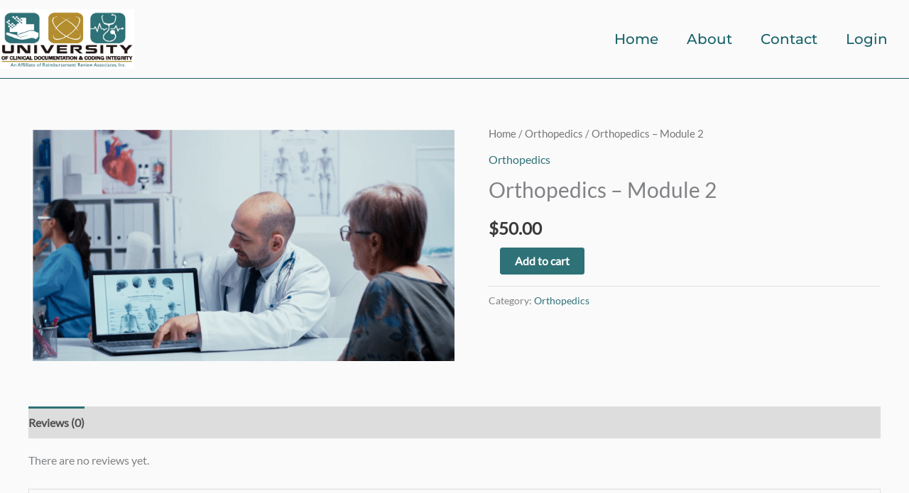

--- FILE ---
content_type: text/css
request_url: https://ucdcitraining.com/wp-content/uploads/elementor/css/post-28110.css?ver=1769333732
body_size: 846
content:
.elementor-28110 .elementor-element.elementor-element-10abbe6b > .elementor-container{max-width:1400px;min-height:110px;}.elementor-28110 .elementor-element.elementor-element-10abbe6b{border-style:solid;border-width:0px 0px 01px 0px;border-color:#1F5C64;transition:background 0.3s, border 0.3s, border-radius 0.3s, box-shadow 0.3s;margin-top:0px;margin-bottom:0px;padding:0px 0px 0px 0px;z-index:10;}.elementor-28110 .elementor-element.elementor-element-10abbe6b, .elementor-28110 .elementor-element.elementor-element-10abbe6b > .elementor-background-overlay{border-radius:0px 0px 0px 0px;}.elementor-28110 .elementor-element.elementor-element-10abbe6b > .elementor-background-overlay{transition:background 0.3s, border-radius 0.3s, opacity 0.3s;}.elementor-bc-flex-widget .elementor-28110 .elementor-element.elementor-element-4158ba67.elementor-column .elementor-widget-wrap{align-items:center;}.elementor-28110 .elementor-element.elementor-element-4158ba67.elementor-column.elementor-element[data-element_type="column"] > .elementor-widget-wrap.elementor-element-populated{align-content:center;align-items:center;}.elementor-28110 .elementor-element.elementor-element-4158ba67 > .elementor-element-populated{padding:0px 0px 0px 0px;}.elementor-28110 .elementor-element.elementor-element-6b93fc93{text-align:start;}.elementor-28110 .elementor-element.elementor-element-6b93fc93 img{width:45%;}.elementor-bc-flex-widget .elementor-28110 .elementor-element.elementor-element-779edaef.elementor-column .elementor-widget-wrap{align-items:center;}.elementor-28110 .elementor-element.elementor-element-779edaef.elementor-column.elementor-element[data-element_type="column"] > .elementor-widget-wrap.elementor-element-populated{align-content:center;align-items:center;}.elementor-28110 .elementor-element.elementor-element-29c471a3 .elementor-menu-toggle{margin-left:auto;background-color:#FFF7F1;border-width:0px;border-radius:0px;}.elementor-28110 .elementor-element.elementor-element-29c471a3 .elementor-nav-menu .elementor-item{font-family:"Montserrat", Sans-serif;font-size:20px;font-weight:500;text-transform:capitalize;}.elementor-28110 .elementor-element.elementor-element-29c471a3 .elementor-nav-menu--main .elementor-item{color:#186269;fill:#186269;}.elementor-28110 .elementor-element.elementor-element-29c471a3 .elementor-nav-menu--main .elementor-item:hover,
					.elementor-28110 .elementor-element.elementor-element-29c471a3 .elementor-nav-menu--main .elementor-item.elementor-item-active,
					.elementor-28110 .elementor-element.elementor-element-29c471a3 .elementor-nav-menu--main .elementor-item.highlighted,
					.elementor-28110 .elementor-element.elementor-element-29c471a3 .elementor-nav-menu--main .elementor-item:focus{color:#CBA135;fill:#CBA135;}.elementor-28110 .elementor-element.elementor-element-29c471a3 .elementor-nav-menu--main .elementor-item.elementor-item-active{color:#CBA135;}.elementor-28110 .elementor-element.elementor-element-29c471a3 .elementor-nav-menu--dropdown a, .elementor-28110 .elementor-element.elementor-element-29c471a3 .elementor-menu-toggle{color:#848484;fill:#848484;}.elementor-28110 .elementor-element.elementor-element-29c471a3 .elementor-nav-menu--dropdown{background-color:#FFF7F1;}.elementor-28110 .elementor-element.elementor-element-29c471a3 .elementor-nav-menu--dropdown a:hover,
					.elementor-28110 .elementor-element.elementor-element-29c471a3 .elementor-nav-menu--dropdown a:focus,
					.elementor-28110 .elementor-element.elementor-element-29c471a3 .elementor-nav-menu--dropdown a.elementor-item-active,
					.elementor-28110 .elementor-element.elementor-element-29c471a3 .elementor-nav-menu--dropdown a.highlighted,
					.elementor-28110 .elementor-element.elementor-element-29c471a3 .elementor-menu-toggle:hover,
					.elementor-28110 .elementor-element.elementor-element-29c471a3 .elementor-menu-toggle:focus{color:#011640;}.elementor-28110 .elementor-element.elementor-element-29c471a3 .elementor-nav-menu--dropdown a:hover,
					.elementor-28110 .elementor-element.elementor-element-29c471a3 .elementor-nav-menu--dropdown a:focus,
					.elementor-28110 .elementor-element.elementor-element-29c471a3 .elementor-nav-menu--dropdown a.elementor-item-active,
					.elementor-28110 .elementor-element.elementor-element-29c471a3 .elementor-nav-menu--dropdown a.highlighted{background-color:#FFF7F1;}.elementor-28110 .elementor-element.elementor-element-29c471a3 .elementor-nav-menu--dropdown a.elementor-item-active{color:#011640;background-color:#FFF7F1;}.elementor-28110 .elementor-element.elementor-element-29c471a3 .elementor-nav-menu--main .elementor-nav-menu--dropdown, .elementor-28110 .elementor-element.elementor-element-29c471a3 .elementor-nav-menu__container.elementor-nav-menu--dropdown{box-shadow:0px 20px 30px 0px rgba(0, 0, 0, 0.1);}.elementor-28110 .elementor-element.elementor-element-29c471a3 .elementor-nav-menu--dropdown li:not(:last-child){border-style:solid;border-color:rgba(132, 132, 132, 0.15);border-bottom-width:1px;}.elementor-28110 .elementor-element.elementor-element-29c471a3 div.elementor-menu-toggle{color:#011640;}.elementor-28110 .elementor-element.elementor-element-29c471a3 div.elementor-menu-toggle svg{fill:#011640;}.elementor-28110 .elementor-element.elementor-element-29c471a3{--nav-menu-icon-size:20px;}.elementor-theme-builder-content-area{height:400px;}.elementor-location-header:before, .elementor-location-footer:before{content:"";display:table;clear:both;}@media(max-width:1024px){.elementor-28110 .elementor-element.elementor-element-10abbe6b{padding:0% 5% 0% 5%;}.elementor-28110 .elementor-element.elementor-element-29c471a3 .elementor-nav-menu--dropdown a{padding-top:25px;padding-bottom:25px;}.elementor-28110 .elementor-element.elementor-element-29c471a3 .elementor-nav-menu--main > .elementor-nav-menu > li > .elementor-nav-menu--dropdown, .elementor-28110 .elementor-element.elementor-element-29c471a3 .elementor-nav-menu__container.elementor-nav-menu--dropdown{margin-top:20px !important;}}@media(max-width:767px){.elementor-28110 .elementor-element.elementor-element-10abbe6b > .elementor-container{min-height:86px;}.elementor-28110 .elementor-element.elementor-element-10abbe6b{margin-top:0px;margin-bottom:-86px;padding:0% 5% 0% 5%;}.elementor-28110 .elementor-element.elementor-element-4158ba67{width:30%;}.elementor-28110 .elementor-element.elementor-element-779edaef{width:15%;}.elementor-bc-flex-widget .elementor-28110 .elementor-element.elementor-element-779edaef.elementor-column .elementor-widget-wrap{align-items:center;}.elementor-28110 .elementor-element.elementor-element-779edaef.elementor-column.elementor-element[data-element_type="column"] > .elementor-widget-wrap.elementor-element-populated{align-content:center;align-items:center;}.elementor-28110 .elementor-element.elementor-element-29c471a3 .elementor-nav-menu--main > .elementor-nav-menu > li > .elementor-nav-menu--dropdown, .elementor-28110 .elementor-element.elementor-element-29c471a3 .elementor-nav-menu__container.elementor-nav-menu--dropdown{margin-top:12px !important;}}@media(min-width:768px){.elementor-28110 .elementor-element.elementor-element-4158ba67{width:32.784%;}.elementor-28110 .elementor-element.elementor-element-779edaef{width:67.216%;}}@media(max-width:1024px) and (min-width:768px){.elementor-28110 .elementor-element.elementor-element-4158ba67{width:15%;}.elementor-28110 .elementor-element.elementor-element-779edaef{width:50%;}}

--- FILE ---
content_type: text/css
request_url: https://ucdcitraining.com/wp-content/uploads/elementor/css/post-29022.css?ver=1769333732
body_size: 815
content:
.elementor-29022 .elementor-element.elementor-element-2c8112b1 > .elementor-container > .elementor-column > .elementor-widget-wrap{align-content:center;align-items:center;}.elementor-29022 .elementor-element.elementor-element-2c8112b1:not(.elementor-motion-effects-element-type-background), .elementor-29022 .elementor-element.elementor-element-2c8112b1 > .elementor-motion-effects-container > .elementor-motion-effects-layer{background-color:#186269;}.elementor-29022 .elementor-element.elementor-element-2c8112b1 > .elementor-container{max-width:1290px;}.elementor-29022 .elementor-element.elementor-element-2c8112b1{transition:background 0.3s, border 0.3s, border-radius 0.3s, box-shadow 0.3s;padding:30px 0px 30px 0px;}.elementor-29022 .elementor-element.elementor-element-2c8112b1 > .elementor-background-overlay{transition:background 0.3s, border-radius 0.3s, opacity 0.3s;}.elementor-29022 .elementor-element.elementor-element-77af6c17 > .elementor-container > .elementor-column > .elementor-widget-wrap{align-content:center;align-items:center;}.elementor-29022 .elementor-element.elementor-element-77af6c17{border-style:dotted;border-width:0px 0px 1px 0px;border-color:#FFFFFF;margin-top:0px;margin-bottom:30px;padding:0px 0px 30px 0px;}.elementor-29022 .elementor-element.elementor-element-3c47940b .elementor-menu-toggle{margin:0 auto;}.elementor-29022 .elementor-element.elementor-element-3c47940b .elementor-nav-menu--main .elementor-item{color:#FFFFFF;fill:#FFFFFF;}.elementor-29022 .elementor-element.elementor-element-3c47940b .elementor-nav-menu--main .elementor-item:hover,
					.elementor-29022 .elementor-element.elementor-element-3c47940b .elementor-nav-menu--main .elementor-item.elementor-item-active,
					.elementor-29022 .elementor-element.elementor-element-3c47940b .elementor-nav-menu--main .elementor-item.highlighted,
					.elementor-29022 .elementor-element.elementor-element-3c47940b .elementor-nav-menu--main .elementor-item:focus{color:#CBA135;fill:#CBA135;}.elementor-29022 .elementor-element.elementor-element-3c47940b .elementor-nav-menu--main .elementor-item.elementor-item-active{color:#CBA135;}.elementor-29022 .elementor-element.elementor-element-3c47940b .e--pointer-framed .elementor-item:before{border-width:0px;}.elementor-29022 .elementor-element.elementor-element-3c47940b .e--pointer-framed.e--animation-draw .elementor-item:before{border-width:0 0 0px 0px;}.elementor-29022 .elementor-element.elementor-element-3c47940b .e--pointer-framed.e--animation-draw .elementor-item:after{border-width:0px 0px 0 0;}.elementor-29022 .elementor-element.elementor-element-3c47940b .e--pointer-framed.e--animation-corners .elementor-item:before{border-width:0px 0 0 0px;}.elementor-29022 .elementor-element.elementor-element-3c47940b .e--pointer-framed.e--animation-corners .elementor-item:after{border-width:0 0px 0px 0;}.elementor-29022 .elementor-element.elementor-element-3c47940b .e--pointer-underline .elementor-item:after,
					 .elementor-29022 .elementor-element.elementor-element-3c47940b .e--pointer-overline .elementor-item:before,
					 .elementor-29022 .elementor-element.elementor-element-3c47940b .e--pointer-double-line .elementor-item:before,
					 .elementor-29022 .elementor-element.elementor-element-3c47940b .e--pointer-double-line .elementor-item:after{height:0px;}.elementor-29022 .elementor-element.elementor-element-557bfb30 > .elementor-widget-container{padding:0px -10px 0px 0px;}.elementor-29022 .elementor-element.elementor-element-557bfb30{text-align:end;}.elementor-29022 .elementor-element.elementor-element-557bfb30 .elementor-heading-title{font-size:15px;font-weight:500;color:#FFFFFF;}.elementor-29022 .elementor-element.elementor-element-2556ef6{text-align:center;}.elementor-29022 .elementor-element.elementor-element-2556ef6 .elementor-heading-title{font-size:15px;font-weight:500;color:#FFFFFF;}.elementor-29022 .elementor-element.elementor-element-92709d2 > .elementor-element-populated{padding:0px 0px 0px -10px;}.elementor-29022 .elementor-element.elementor-element-15bc6d0{text-align:start;}.elementor-29022 .elementor-element.elementor-element-15bc6d0 .elementor-heading-title{font-size:15px;font-weight:500;color:#FFFFFF;}.elementor-29022 .elementor-element.elementor-element-4913060e > .elementor-container > .elementor-column > .elementor-widget-wrap{align-content:center;align-items:center;}.elementor-29022 .elementor-element.elementor-element-4c8952c9{text-align:start;}.elementor-29022 .elementor-element.elementor-element-4c8952c9 .elementor-heading-title{font-size:13px;font-weight:300;color:#FFFFFF;}.elementor-29022 .elementor-element.elementor-element-d1f4f1d{text-align:end;}.elementor-29022 .elementor-element.elementor-element-d1f4f1d .elementor-heading-title{font-size:13px;font-weight:300;color:#FFFFFF;}.elementor-theme-builder-content-area{height:400px;}.elementor-location-header:before, .elementor-location-footer:before{content:"";display:table;clear:both;}@media(min-width:768px){.elementor-29022 .elementor-element.elementor-element-3cccc3d8{width:66.32%;}.elementor-29022 .elementor-element.elementor-element-7bca0812{width:16.695%;}.elementor-29022 .elementor-element.elementor-element-6ce1017{width:2%;}.elementor-29022 .elementor-element.elementor-element-92709d2{width:14.946%;}}@media(max-width:1024px){.elementor-29022 .elementor-element.elementor-element-2c8112b1{padding:30px 20px 30px 20px;}.elementor-29022 .elementor-element.elementor-element-557bfb30 .elementor-heading-title{font-size:22px;}.elementor-29022 .elementor-element.elementor-element-2556ef6 .elementor-heading-title{font-size:22px;}.elementor-29022 .elementor-element.elementor-element-15bc6d0 .elementor-heading-title{font-size:22px;}}@media(max-width:767px){.elementor-29022 .elementor-element.elementor-element-2c8112b1{padding:25px 20px 25px 20px;}.elementor-29022 .elementor-element.elementor-element-30685c5f{width:100%;}.elementor-29022 .elementor-element.elementor-element-3cccc3d8{width:30%;}.elementor-29022 .elementor-element.elementor-element-7bca0812{width:70%;}.elementor-29022 .elementor-element.elementor-element-557bfb30{text-align:end;}.elementor-29022 .elementor-element.elementor-element-557bfb30 .elementor-heading-title{font-size:20px;}.elementor-29022 .elementor-element.elementor-element-2556ef6{text-align:end;}.elementor-29022 .elementor-element.elementor-element-2556ef6 .elementor-heading-title{font-size:20px;}.elementor-29022 .elementor-element.elementor-element-92709d2{width:70%;}.elementor-29022 .elementor-element.elementor-element-15bc6d0{text-align:end;}.elementor-29022 .elementor-element.elementor-element-15bc6d0 .elementor-heading-title{font-size:20px;}.elementor-29022 .elementor-element.elementor-element-4c8952c9{text-align:center;}.elementor-29022 .elementor-element.elementor-element-4c8952c9 .elementor-heading-title{line-height:19px;}.elementor-29022 .elementor-element.elementor-element-d1f4f1d{text-align:center;}.elementor-29022 .elementor-element.elementor-element-d1f4f1d .elementor-heading-title{line-height:19px;}}@media(max-width:1024px) and (min-width:768px){.elementor-29022 .elementor-element.elementor-element-30685c5f{width:100%;}}

--- FILE ---
content_type: text/css
request_url: https://ucdcitraining.com/wp-content/themes/astra-child/style.css?ver=1.0.0
body_size: 554
content:
/**
Theme Name: Aztec Ultra Child Theme
Author: Aztec Design Studio
Author URI: http://aztecdesignstudio.com/
Description: Aztec Ultra is the fastest, fully customizable & beautiful theme suitable for blogs, personal portfolios and business websites. It is very lightweight (less than 50KB on frontend) and offers unparalleled speed. Built with SEO in mind, Aztec Ultra comes with schema.org code integrated so search engines will love your site. Aztec Ultra offers plenty of sidebar options and widget areas giving you a full control for customizations. Furthermore, we have included special features and templates so feel free to choose any of your favorite page builder plugin to create pages flexibly. Some of the other features: # WooCommerce Ready # Responsive # Compatible with major plugins # Translation Ready # Extendible with premium addons # Regularly updated # Designed, Developed, Maintained & Supported by Aztec Design Studio. Looking for a perfect base theme? Look no further. Aztec Ultra is fast, fully customizable and beautiful theme!
Version: 1.0.0
License: GNU General Public License v2 or later
License URI: http://www.gnu.org/licenses/gpl-2.0.html
Text Domain: aztec-ultra-child-theme
Template: astra
*/
@font-face{
	font-family: 'roboto';
	font-display: swap;
	src: url('roboto.woff2') format('woff2');
}